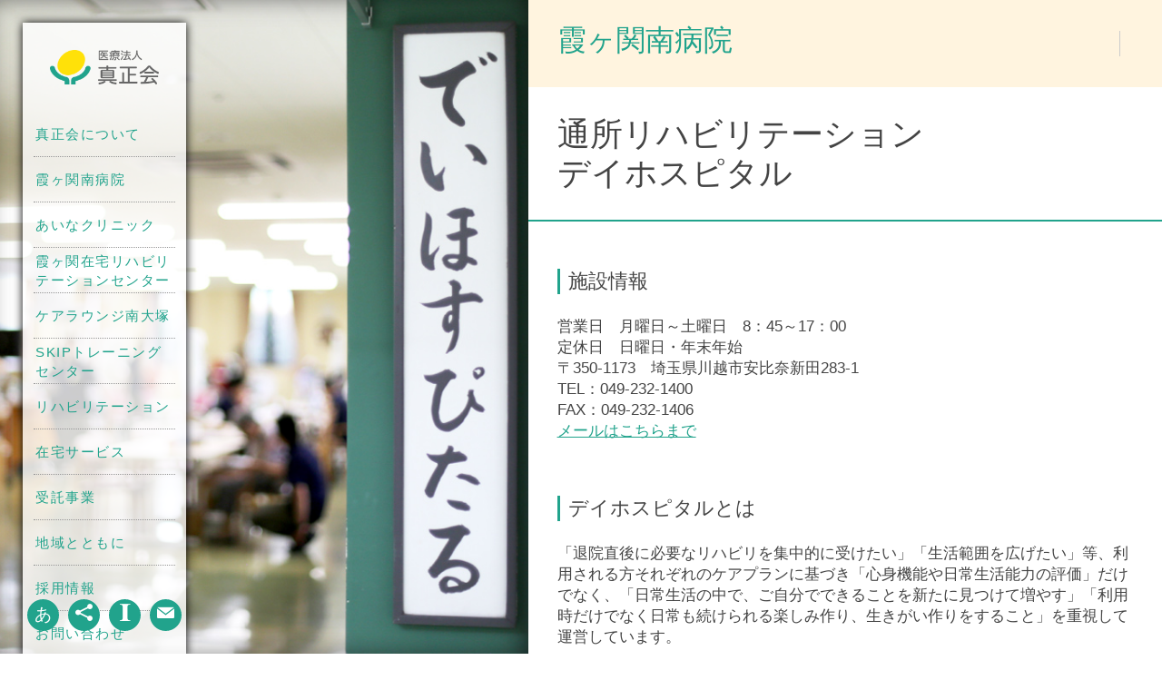

--- FILE ---
content_type: text/html; charset=UTF-8
request_url: https://kasumi-gr.com/kasumi_south/day_hospital/
body_size: 22844
content:
<!DOCTYPE HTML>
<html lang="ja">
<head>
<meta charset="utf-8">
<meta http-equiv="X-UA-Compatible" content="IE=edge">
<meta name="viewport" content="width=device-width, initial-scale=1, minimum-scale=1, maximum-scale=1, user-scalable=no">
<title>通所リハビリテーション デイホスピタル | 医療法人真正会</title>
<meta name="description" content="医療法人真正会の霞ヶ関南病院、通所リハビリテーションデイホスピタルのページです。霞ヶ関南病院では、障害者施設等一般病棟・回復期リハビリテーション病棟・通所リハビリテーションデイホスピタル・SKIPトレーニングセンター・マルチルーム等の施設があり、入院・外来の他、地域の皆様へのサービスをご提供しています。">
<meta name="keywords" content="真正会,医療法人,法人,医療,リハビリ,リハビリテーション,福祉,地域,川越,医師,看護師,薬剤師,ソーシャルワーカー,介護,福祉,入院,外来,障害">
<meta property="og:title" content="通所リハビリテーション デイホスピタル | 医療法人真正会">
<meta property="og:type" content="article">
<meta property="og:description" content="医療法人真正会の霞ヶ関南病院、通所リハビリテーションデイホスピタルのページです。霞ヶ関南病院では、障害者施設等一般病棟・回復期リハビリテーション病棟・通所リハビリテーションデイホスピタル・SKIPトレーニングセンター・マルチルーム等の施設があり、入院・外来の他、地域の皆様へのサービスをご提供しています。">
<meta property="og:url" content="https://www.kasumi-gr.com/kasumi_south/day_hospital/">
<meta property="og:image" content="https://www.kasumi-gr.com/common/images/ogp.png">
<link rel="shortcut icon" href="https://www.kasumi-gr.com/favicon.ico">
<!-- ::: CSS JS ::: -->
<link rel="stylesheet" href="/common/css/minireset.css">
<link rel="stylesheet" href="/common/css/fonts.css">
<link rel="stylesheet" href="/common/css/layout.css">
<link rel="stylesheet" href="/common/css/elements.css">
<link rel="stylesheet" href="/common/css/lower.css">
<script src="/common/js/jquery-3.1.1.min.js"></script>
<script src="/common/js/jquery.cookie.js"></script>
<script src="/common/js/common.js"></script>

    <!-- Google tag (gtag.js) -->
<script async src="https://www.googletagmanager.com/gtag/js?id=G-G78G5P7E3F"></script>
<script>
  window.dataLayer = window.dataLayer || [];
  function gtag(){dataLayer.push(arguments);}
  gtag('js', new Date());

  gtag('config', 'G-G78G5P7E3F');
</script>

</head>
<body id="top">

<!-- ::: Head ::: -->
<header class="ly_header">
	<h1><a href="/"><img src="/common/images/logo.png" alt="医療法人 真正会"></a></h1>
	<nav>
		<ul>
			<li class="bl_navItem spBlock"><a href="/" class="bl_navStyle"><span>ホーム</span></a></li>
			<li class="bl_navItem bl_withSubNavList">
				<span class="bl_withSubNavListTtl bl_navStyle">真正会について</span>
				<a class="el_acoIcon spBlock">
					<span></span>
					<span></span>
				</a>
				<div class="bl_subNavBlock">
					<div class="bl_subNavBlockInner">
						<ul>
							<li>法人の概要
								<ul>
									<li><a href="/about/">真正会について</a></li>
									<li><a href="/chief_message/">理事長あいさつ</a></li>
									<li><a href="/tomorrow_message/">明日へのメッセージ</a></li>
									<li><a href="/principle/">理念・指針</a></li>
									<li><a href="/obligation/">患者・利用者の権利と責務</a></li>
									<li><a href="/history/">沿革</a></li>
								</ul>
						</ul>
						<ul>
							<li>アーカイブス
								<ul>
									<li><a href="/report/">アニュアルレポート</a></li>
									<li><a href="/public_relations/">広報誌「Wa!」</a></li>
									<li><a href="/pamphlet/">法人施設パンフレット</a></li>
									<li><a href="/calendar/">カレンダー</a></li>
								</ul>
							</li>
						</ul>
                        <ul>
							<li><a href="/knowledge/">介護心得</a></li>
						</ul>
						<!-- <ul>
							<li><a href="/voice/">Voice</a></li>
						</ul> -->
						<ul>
							<li><a href="/blog/">スタッフブログ</a></li>
						</ul>
						<ul>
							<li><a href="http://www.shinjukai.or.jp/" target="_blank">姉妹法人 社会福祉法人 真正会</a></li>
						</ul>
						<ul>
							<li><a href="/related_facility/">関連施設・関連団体</a></li>
						</ul>
						<ul>
							<li><a href="/kasumi_south/skip/event/">自宅でできるトレーニング<br>（動画配信）</a></li>
						</ul>
					</div><!-- /.bl_subNavBlockInner -->
				</div><!-- /.bl_subNavBlock -->

			</li>


			<li class="bl_navItem bl_withSubNavList bl_withSubNavList_2col">
				<span class="bl_withSubNavListTtl bl_navStyle">霞ヶ関南病院</span>
				<a class="el_acoIcon spBlock">
					<span></span>
					<span></span>
				</a>
				<div class="bl_subNavBlock">
					<div class="bl_subNavBlockInner">
						<div class="bl_subNavBlockInner_column">
							<ul>
								<li><a href="/kasumi_south/">霞ヶ関南病院 トップ</a></li>
							</ul>
							<ul>
								<li><a href="/kasumi_south/chief_message/">病院長あいさつ</a></li>
							</ul>
							<ul>
								<li><a href="/kasumi_south/declaration/">医療安全・感染症予防対策</a></li>
							</ul>
							<ul>
								<li><a href="/kasumi_south/support/">患者サポート体制</a></li>
							</ul>
                            <ul>
								<li><a href="../../PDF/info_medicalinformationdisclosure.pdf" target="_blank">診療情報開示について</a></li>
							</ul>
							<ul>
								<li>入院について
									<ul>
										<li><a href="/kasumi_south/hospitalization/contact/">入院から退院までの流れ</a></li>
										<li><a href="/kasumi_south/hospitalization/collaboration/">地域連携室</a></li>
										<!-- <li><a href="/kasumi_south/hospitalization/about/#anc01">障害者施設等一般病棟</a></li> -->
										<!-- <li><a href="/kasumi_south/hospitalization/about/#anc02">医療療養型病棟</a></li> -->
										<li><a href="/kasumi_south/hospitalization/about/">病棟機能について</a></li>
										<li><a href="/kasumi_south/hospitalization/inpatient_life/">入院生活について</a></li>
										<li><a href="/kasumi_south/hospitalization/recovery/">当院の回復期<br class="pcBlock">リハビリテーション病棟の実績</a></li>
										<li><a href="/kasumi_south/hospitalization/interview/">ご面会について</a></li>
                                        <li><a href="/kasumi_south/hospitalization/greeting_mail/">お見舞いメール</a></li>
									</ul>
								</li>
							</ul>
							<ul>
								<li>外来について
									<ul>
										<li><a href="/kasumi_south/outpatient/about/">診察科目</a></li>
										<li><a href="/kasumi_south/outpatient/shift/">外来診察担当医表</a></li>
										<li><a href="/kasumi_south/outpatient/day_off/">休診のお知らせ</a></li>
										<li><a href="/kasumi_south/outpatient/introduction/">外来担当医紹介</a></li>
										<li><a href="/kasumi_south/outpatient/prescription/">院外処方</a></li>
									</ul>
								</li>
							</ul>
						</div><!-- /.bl_subNavBlockInner_column -->
						<div class="bl_subNavBlockInner_column">
							<ul>
								<li>施設紹介
									<ul>
										<li><a href="/kasumi_south/about/">施設基準</a></li>
                                        <li><a href="/kasumi_south/floor1/">アメニティ</a></li>
                                        <li><a href="/kasumi_south/facility/">療養環境</a></li>
										<li><a href="/kasumi_south/living_aid/">リビングエイドマップ</a></li>
										<li><a href="/kasumi_south/multi_room/">マルチルーム</a></li>
                                        <li><a href="/kasumi_south/floor1/#aina">AINA ギャラリー</a></li>
									</ul>
								</li>
							</ul>
							<ul>
								<li><a href="/kasumi_south/day_hospital/">通所リハビリテーション<br>デイホスピタル</a></li>
							</ul>
							<ul>
								<li>
									<a href="/kasumi_south/skip/">SKIP<br>トレーニングセンター</a>
									<ul>
										<li><a href="/kasumi_south/skip/event/">自宅でできるトレーニング<br>（動画配信）</a></li>
									</ul>
								</li>
							</ul>
							<ul>
								<li><a href="/fiduciary_business/care_support_center/">埼玉県地域<br>リハビリテーション・<br>ケアサポート<br>センター</a></li>
							</ul>
						</div><!-- /.bl_subNavBlockInner_column -->
					</div><!-- /.bl_subNavBlockInner -->
				</div><!-- /.bl_subNavBlock -->
			</li>

      
			<li class="bl_navItem bl_withSubNavList">
				<span class="bl_withSubNavListTtl bl_navStyle">あいなクリニック</span>
				<a class="el_acoIcon spBlock">
					<span></span>
					<span></span>
				</a>
				<div class="bl_subNavBlock">
					<div class="bl_subNavBlockInner">
						<ul>
							<li><a href="/aina_clinic/">あいなクリニックトップ</a></li>
						</ul>
						<ul>
							<li>
								<ul>
									<li><a href="/aina_clinic/#link-a">施設情報</a></li>
									<li><a href="/aina_clinic/#link-b">診療科目</a></li>
									<li><a href="/aina_clinic/#link-c">診療日・診療時間</a></li>
									<li><a href="/aina_clinic/#link-d">主な皮膚症状</a></li>
									<li><a href="/PDF/aina_clinic_earrings.pdf" target="_blank">ピアスについて</a></li>
									<li><a href="/PDF/aina_clinic_aga.pdf" target="_blank">AGAについて</a></li>
									<li><a href="/PDF/aina_clinic_shinglesvaccine.pdf" target="_blank">帯状疱疹ワクチン</a></li>
									<li><a href="/PDF/aina_clinic_biyouhifuka.pdf" target="_blank">美容皮膚科について</a></li>
									<li><a href="/aina_clinic/#link-e">施設紹介</a></li>
									<li><a href="/aina_clinic/#link-f">アクセス</a></li>
								</ul>
              </li>
						</ul>
					</div><!-- /.bl_subNavBlockInner -->
				</div><!-- /.bl_subNavBlock -->

			</li>
      
			<li class="bl_navItem bl_withSubNavList">
				<span class="bl_withSubNavListTtl bl_navStyle">霞ヶ関在宅<br class="spBlock">リハビリテーションセンター</span>
				<a class="el_acoIcon spBlock">
					<span></span>
					<span></span>
				</a>
				<div class="bl_subNavBlock">
					<div class="bl_subNavBlockInner">
						<ul>
							<li><a href="/housing_rehabilitation_center/">霞ヶ関在宅リハビリテーションセンタートップ</a></li>
						</ul>
						<ul>
							<li>霞ヶ関中央クリニック
								<ul>
									<li><a href="/housing_rehabilitation_center/visit_medical/">訪問医療</a></li>
									<li><a href="/housing_rehabilitation_center/visit_rehabilitation/">訪問リハビリテーション</a></li>
								</ul>
							</li>
						</ul>
						<ul>
							<li><a href="/housing_rehabilitation_center/day_rehabilitation/">通所リハビリテーション<br>デイリビング</a></li>
						</ul>
						<ul>
							<li><a href="/housing_rehabilitation_center/smile/">訪問看護ステーション スマイル</a></li>
						</ul>
						<ul>
							<li><a href="/housing_rehabilitation_center/call/">定期巡回・随時対応型訪問介護看護事業所コール<br>／ホームヘルパーステーション<br class="pcBlock">コール</a></li>
						</ul>
						<ul>
							<li><a href="/housing_rehabilitation_center/shin_shia/">居宅介護支援事業所 しんしあ</a></li>
						</ul>
                        
                        <ul>
							<li><a href="/housing_rehabilitation_center/skip2/">SKIPトレーニングセンターⅡ</a></li>
						</ul>                        
					</div><!-- /.bl_subNavBlockInner -->
				</div><!-- /.bl_subNavBlock -->

			</li>
			<li class="bl_navItem"><a href="/care_lounge/" class="bl_navStyle"><span>ケアラウンジ南大塚</span></a><span class="el_acoIcon"></span>
            <li class="bl_navItem"><a href="/kasumi_south/skip/" class="bl_navStyle"><span>SKIPトレーニングセンター</span></a><span class="el_acoIcon"></span></li>
			<li class="bl_navItem"><a href="/rehabilitation_service/" class="bl_navStyle"><span>リハビリテーション</span></a><span class="el_acoIcon"></span></li>
			<li class="bl_navItem"><a href="/home_medical_service/" class="bl_navStyle"><span>在宅サービス</span></a><span class="el_acoIcon"></span></li>
			<li class="bl_navItem bl_withSubNavList">
				<span class="bl_withSubNavListTtl bl_navStyle">受託事業</span>
				<a class="el_acoIcon spBlock">
					<span></span>
					<span></span>
				</a>
				<div class="bl_subNavBlock">
					<div class="bl_subNavBlockInner">
						<ul>
							<li><a href="/fiduciary_business/">受託事業 トップ</a></li>
						</ul>
						<ul>
							<li><a href="/fiduciary_business/comprehensive_support_center/">地域包括支援センター(かすみ・だいとう)</a></li>
						</ul>
						<ul>
							<li><a href="/fiduciary_business/care_support_center/">埼玉県地域リハビリテーション・ケアサポートセンター</a></li>
						</ul>
					</div><!-- /.bl_subNavBlockInner -->
				</div><!-- /.bl_subNavBlock -->

			</li>
			<li class="bl_navItem"><a href="/local/" class="bl_navStyle"><span>地域とともに</span></a><span class="el_acoIcon"></span></li>
			<li class="bl_navItem"><a href="/recruit/" target="_blank" class="bl_navStyle"><span>採用情報</span></a></li>
			<li class="bl_navItem"><a href="/contact/" class="bl_navStyle"><span>お問い合わせ</span></a></li>
		</ul>
	</nav>

	<a class="bl_menuTrigger spBlock" href="#">
		<span></span>
		<span></span>
		<span></span>
	</a>

</header><!-- /.ly_header -->
<!-- ::: /Head ::: -->


<div class="ly_heroImg" style="background-image: url(./images/hero_img.jpg);"></div><!-- /.ly_heroImg -->

<div class="ly_main">
<!-- :::::::::: basic edit area :::::::::: -->


	<div class="bl_lowerHeading bl_lowerHeadingHospital">
		<h2><span class="el_headingHospitalName">霞ヶ関南病院</span></h2>
		<div class="bl_lowerHeadingTel"></div><!-- /.bl_lowerHeading_Tel -->
	</div><!-- /.bl_lowerHeading -->
	<div class="bl_lowerTtlWrap">
		<h3 class="bl_headingLv1">通所リハビリテーション<br>デイホスピタル	</h3>
	</div>
	<!-- /.bl_lowerTtlWrap -->

	<section class="bl_contents">
		<h3 class="bl_headingLv5 hp_mt0">施設情報</h3>
		<p>
            営業日　月曜日～土曜日　8：45～17：00<br>
            定休日　日曜日・年末年始<br>
            〒350-1173　埼玉県川越市安比奈新田283-1<br>
            TEL：049-232-1400<br>
            FAX：049-232-1406<br>
            <a href="mailto:day-hp@kasumi-gr.com">メールはこちらまで</a>
        </p>
	</section>

	<section class="bl_contents">
		<h3 class="bl_headingLv5">デイホスピタルとは</h3>
		<p class="hp_mb20">「退院直後に必要なリハビリを集中的に受けたい」「生活範囲を広げたい」等、利用される方それぞれのケアプランに基づき「心身機能や日常生活能力の評価」だけでなく、「日常生活の中で、ご自分でできることを新たに見つけて増やす」「利用時だけでなく日常も続けられる楽しみ作り、生きがい作りをすること」を重視して運営しています。</p>
		<p>短時間でサービスを利用し家事にも時間を割きたい、自分の時間を大切にしたいといったご要望にお応えしています。また、退院直後の新たな生活の中での課題や不安に対しても早期解決に向けてお手伝いをしています。介護予防の方には、より主体的な取り組みを大切にし、自立した生活を送れるように支援しています。</p>
	</section>

	<section class="bl_contents">
		<h3 class="bl_headingLv5">サービス内容</h3>
		<p>介護保険を利用した短時間のリハビリテーションを、様々な目的に合わせてお手伝いしています。</p>
	</section>

	<section class="bl_contents">
		<h3 class="bl_headingLv5">ご利用対象者</h3>
		<p>介護保険で要支援1・2、要介護1〜５の認定を受けている方<br>40歳以上64歳までの方で、特定疾病により要支援1・2、要介護1～要介護5の認定を受けている方</p>
	</section>

	<section class="bl_contents">
		<h3 class="bl_headingLv5">特徴</h3>
		<ol class="bl_counterList02">
			<li>
				&#9312;必要に応じてご自宅へも訪問<br>
				適切なリハビリ計画を実行できるよう、医師や看護師が症状を見たり、スタッフがご自宅を訪問して生活状況を確認するといった支援も行っています。
			</li>
			<li>
				&#9313;定期的なリハビリテーション会議を実施し、必要な支援の評価を行います。
			</li>
		</ol>
	</section>

	<section class="bl_contents un_DHrehabiliArea">

		<h4 class="bl_headingLv5">営業日について</h4>
		<ul class="bl_ListStyle02">
			<li>月曜日～土曜日（祝祭日営業）</li>
			<li>日曜日・年始は休み</li>
			<li>営業時間（受付） 8：45～17：00</li>
		</ul>

		<h4 class="bl_headingLv5">入浴</h4>
		<p>短時間通所リハビリテーションのため入浴はありません。</p>

		<h4 class="bl_headingLv5">食事</h4>
		<p>短時間通所リハビリテーションのため食事はありません。</p>

		<h4 class="bl_headingLv5">リハビリテーション内容</h4>
		<p>在宅で暮らす要介護・要支援者に対し心身及び生活機能の維持・改善を目指すため以下のような取り組みを、多職種が連携してご提供しています。</p>
		<div class="bl_bdrBox bl_bdrBox_bdrGreen">
			<ul class="bl_ListStyle02">
				<li>生活動作の獲得や体力アップのご提案</li>
				<li>体の自己管理方法のご提案</li>
				<li>生活環境の調整や生活に必要なサービスのご提案</li>
				<li>コミュニケーションについてのアドバイス</li>
				<li>趣味や取り組みたい活動への支援</li>
				<li>インフォーマルサービスの活用などのアドバイス</li>
			</ul>
		</div><!-- /.bl_bdrBox -->


		<h4 class="bl_headingLv5">個別リハビリテーション</h4>
		<ul class="bl_cardList">
			<li class="bl_cardListItem">
				<img src="./images/img_hospital01.jpg" alt="">
			</li>
			<li class="bl_cardListItem">
				<img src="./images/img_hospital02.jpg" alt="">
			</li>
		</ul>
		<p>利用者の障害に応じて生じている生活課題の改善を図るリハビリテーションを行います。リハビリテーション内容は評価をした上で、一人ひとりに合った運動や生活行為の練習を行っていきます。</p>

		<h4 class="bl_headingLv5">集団リハビリテーション</h4>
		<ul class="bl_cardList">
			<li class="bl_cardListItem">
				<img src="./images/img_hospital03.jpg" alt="">
			</li>
			<li class="bl_cardListItem">
				<img src="./images/img_hospital04.jpg" alt="">
			</li>
		</ul>
		<p>目的に応じたグループを活用し、各種運動、レクリエーション、創作活動、園芸・調理活動などを行ない、心身の機能維持や改善を図ります。</p>
		
		<h4 class="bl_headingLv5">その他</h4>
		<p>&#8727;介護職員処遇改善加算I取得事業所<br>&#8727;介護職員等特定処遇改善加算I取得事業所</p>
	</section>




	<!-- ::: footer ::: -->
	<footer class="ly_footer">
	<div class="ly_footerInner">
		<!--<div class="bl_snsBlock">
			<ul>
				<li><a href="https://www.facebook.com/pages/%E5%8C%BB%E7%99%82%E6%B3%95%E4%BA%BA%E7%9C%9F%E6%AD%A3%E4%BC%9A/621487174557707" target="_blank"><img src="/common/images/bnr_facebook.png" alt=""></a></li>
				<li><a href="https://twitter.com/shinseikai_main" target="_blank"><img src="/common/images/bnr_twitter.png" alt=""></a></li>
			</ul>
		</div>--><!-- /.bl_snsBlock -->
		<p>医療法人 真正会</p>
		<ul class="bl_footerMenu">
			<li><a href="/privacy">個人情報保護方針(プライバシーポリシー)</a></li>
			<li><a href="/sitemap/">サイトマップ</a></li>
		</ul>
		<small class="bl_copyright">Copyright &reg; 2017 Shinseikai Medical Group All Rights Reserved.</small>
	</div><!-- /.ly_footerInner -->
</footer>
	<!-- ::: /footer ::: -->

	<!-- :::::::::: /basic edit area :::::::::: -->
</div><!-- /.ly_main -->

<!-- ::: fixedmenu ::: -->
<div class="ly_fixedMenu">
	<div class="bl_fixedFzBlock bl_fixedMenuBlock">
		<div class="bl_fixedAcWrap">
			<div class="bl_fixedAc">
				<p>文字サイズの変更</p>
				<div id="fontL" class="bl_fwLargeBtn el_fzChangeBtn"><span>大</span></div>
				<div id="fontM" class="bl_fwNormalBtn el_fzChangeBtn"><span>中</span></div>
			</div><!-- /.bl_fixedAcordion -->
		</div>
				<a href="javascript:void(0);" class="el_fixedAcBtn">あ</a>
	</div><!-- /.bl_fzBlock -->
	<div class="bl_fixedSnsBlock bl_fixedMenuBlock">
		<div class="bl_fixedAcWrap">
			<div class="bl_fixedAc">
				<p>シェアする</p>
				<ul>
					<li><a href="http://twitter.com/share?url=###"><i class="icon_twitter"></i></a></li>
					<li><a href="https://www.facebook.com/sharer/sharer.php?u=###"><i class="icon_facebook"></i></a></li>
					<li><a href="http://line.me/R/msg/text/?###"><i class="icon_line"></i></a></li>
				</ul>
			</div>
		</div><!-- /. -->
		<a href="javascript:void(0);" class="el_fixedAcBtn"><i class="icon_share"></i></a>
	</div>
	<div class="bl_fixedNewsBlock bl_fixedMenuBlock">
		<div class="bl_fixedAcWrap">
			<div class="bl_fixedAc">
				<p>お知らせ</p>
			</div>
		</div><!-- /. -->

	<a href="/news/" class="el_fixedAcBtn"><i class="icon_news"></i></a>
</div>
	<div class="bl_fixedContactBlock bl_fixedMenuBlock">
		<div class="bl_fixedAcWrap">
			<div class="bl_fixedAc">
				<p>お問い合わせ</p>
			</div>
		</div><!-- /. -->

		<a href="/contact/form/" class="el_fixedAcBtn"><i class="icon_mail"></i></a>
	</div>
</div><!-- /bl_fixedMenu -->

<div class="ly_pagetop">
	<a href="#top"><img src="/common/images/pagetop.svg" alt=""></a>
</div><!-- /.ly_pagetop -->
<!-- ::: /fixedmenu ::: -->

<script>(function(i,s,o,g,r,a,m){i['GoogleAnalyticsObject']=r;i[r]=i[r]||function(){(i[r].q=i[r].q||[]).push(arguments)},i[r].l=1*new Date();a=s.createElement(o),m=s.getElementsByTagName(o)[0];a.async=1;a.src=g;m.parentNode.insertBefore(a,m)})(window,document,'script','https://www.google-analytics.com/analytics.js','ga');ga('create', 'UA-101780163-1', 'auto');ga('send', 'pageview');</script>
</body>
</html>


--- FILE ---
content_type: text/css
request_url: https://kasumi-gr.com/common/css/minireset.css
body_size: 926
content:
/*! minireset.css v0.0.2 | MIT License | github.com/jgthms/minireset.css */

html,
body,
p,
ol,
ul,
li,
dl,
dt,
dd,
blockquote,
figure,
fieldset,
legend,
textarea,
pre,
iframe,
hr,
h1,
h2,
h3,
h4,
h5,
h6 { margin: 0; padding: 0; }

h1,
h2,
h3,
h4,
h5,
h6 { font-size: 100%; font-weight: normal; }

ul { list-style: none; }

button,
input,
select,
textarea { margin: 0; }

html { -webkit-box-sizing: border-box; box-sizing: border-box; }

* { -webkit-box-sizing: inherit; box-sizing: inherit; }

*:before,
*:after { -webkit-box-sizing: inherit; box-sizing: inherit; }

img,
embed,
object,
audio,
video { height: auto; max-width: 100%; }

iframe { border: 0; }

table { border-collapse: collapse; border-spacing: 0; }

td,
th { padding: 0; text-align: left; }

button { background-color: transparent; border: none; cursor: pointer; outline: none; padding: 0; -webkit-appearance: none; -moz-appearance: none; appearance: none; }


--- FILE ---
content_type: text/css
request_url: https://kasumi-gr.com/common/css/fonts.css
body_size: 1131
content:
@font-face {
	font-family: 'shinseikai_font';
	src:  url('../fonts/shinseikai_font.eot?12vrep');
	src:  url('../fonts/shinseikai_font.eot?12vrep#iefix') format('embedded-opentype'),
	url('../fonts/shinseikai_font.ttf?12vrep') format('truetype'),
	url('../fonts/shinseikai_font.woff?12vrep') format('woff'),
	url('../fonts/shinseikai_font.svg?12vrep#shinseikai_font') format('svg');
	font-weight: normal;
	font-style: normal;
}

[class^="icon_"], [class*=" icon_"] {
	/* use !important to prevent issues with browser extensions that change fonts */
	font-family: 'shinseikai_font' !important;
	speak: none;
	font-style: normal;
	font-weight: normal;
	font-variant: normal;
	text-transform: none;
	line-height: 1;
	-ms-font-feature-settings: "normal";
	
	/* Better Font Rendering =========== */
	-webkit-font-smoothing: antialiased;
	-moz-osx-font-smoothing: grayscale;
}

.icon_line:before {
  content: "\e902";
}
.icon_news:before {
  content: "\e900";
}
.icon_mail:before {
  content: "\e901";
}
.icon_share:before {
  content: "\ea82";
}
.icon_facebook:before {
  content: "\ea90";
}
.icon_twitter:before {
  content: "\ea96";
}


--- FILE ---
content_type: text/css
request_url: https://kasumi-gr.com/common/css/layout.css
body_size: 22673
content:
/*-----------------------------------------------------
	[ Base Layout Style ]
------------------------------------------------------*/

/* =========================================================
　◆Link Style
========================================================= */

a:link,
a:visited { color: #21a38c; }

a:hover { color: #000; text-decoration: underline; }

a:active { color: #000; text-decoration: none; }

/* =========================================================
　◆Basic
========================================================= */

html { font-size: 62.5%; -webkit-text-size-adjust: none; -webkit-transition: font-size 0.3s; transition: font-size 0.3s; }

html.fontM { font-size: 62.5%; }

html.fontL { font-size: 75%; }

* { -webkit-box-sizing: border-box; box-sizing: border-box; }

*:before,
*:after { -webkit-box-sizing: border-box; box-sizing: border-box; }

ul,
ol { list-style: none; }

/* bugfix for Yu Gothic font
-------------------------------------------------*/

@font-face { font-family: "Yu Gothic"; src: local("Yu Gothic Medium"); font-weight: 100; }

@font-face { font-family: "Yu Gothic"; src: local("Yu Gothic Medium"); font-weight: 200; }

@font-face { font-family: "Yu Gothic"; src: local("Yu Gothic Medium"); font-weight: 300; }

@font-face { font-family: "Yu Gothic"; src: local("Yu Gothic Medium"); font-weight: 400; }

@font-face { font-family: "Yu Gothic"; src: local("Yu Gothic Bold"); font-weight: bold; }

body { background-color: #fff; font-family: "Yu Gothic Medium", "游ゴシック Medium", YuGothic, "游ゴシック体", "ヒラギノ角ゴ Pro W3", "メイリオ", sans-serif; font-size: 1.7rem; -webkit-font-feature-settings: "pkna"; font-feature-settings: "pkna"; font-weight: 500; color: #444; line-height: 1.4; position: relative; }

.js_openWrapper { content: ""; display: block; width: 100%; height: 120%; position: fixed; background-color: rgba(0, 0, 0, 0.5); left: 0; top: 0; z-index: 1; -webkit-transform: translate(0, 0); transform: translate(0, 0); cursor: pointer; }

img { max-width: 100%; height: auto; width: auto; vertical-align: top; display: block; }

figure { border: 0; outline: 0; font-size: 100%; vertical-align: baseline; background: transparent; }

/* pcBlock,pcInline */

.pcBlock { display: block; }

.pcInline { display: inline-block; }

.spBlock,
.spInline { display: none; }

/* =========================================================
　◆Head
========================================================= */

.ly_header { position: fixed; left: 25px; top: 25px; width: 180px; height: auto; z-index: 10; background: rgba(255, 255, 255, 0.8); -webkit-box-shadow: 0 0 10px #000; box-shadow: 0 0 10px #000; -webkit-backface-visibility: hidden; backface-visibility: hidden; }

.ly_header h1 { padding: 30px 0; }

.ly_header h1 img { width: 120px; margin: 0 auto; }

.ly_header nav >ul >li { color: #21a38c; position: relative; }

.ly_header nav >ul >li .bl_navStyle { display: -webkit-box; display: -ms-flexbox; display: flex; -webkit-box-align: center; -ms-flex-align: center; align-items: center; height: 50px; padding: 10px 14px; text-decoration: none; }

.ly_header nav >ul >li.bl_withSubNavList >.bl_withSubNavListTtl { cursor: pointer; }

.ly_header .bl_headerBtmBlock { margin-top: 24px; }

.ly_header .bl_headerBtmBlock .el_btn { background: #21a38c; color: #fff; width: 100%; margin: 0 auto; padding: 10px 16px; display: block; text-decoration: none; }

.ly_header .bl_headerBtmBlock .bl_headerNewsBtn { margin-bottom: 14px; }

/* =========================================================
　◆Main
========================================================= */

.ly_main { margin: 0 0 0 45.4546%; /* margin:0 0 0 40%; */ height: 100%; background-color: #fff; position: relative; z-index: 1; display: -webkit-box; display: -ms-flexbox; display: flex; min-height: 100vh; -webkit-box-orient: vertical; -webkit-box-direction: normal; -ms-flex-direction: column; flex-direction: column; }

/* =========================================================
　◆heroImg
========================================================= */

.ly_heroImg { position: fixed; left: 0; top: 0; width: 45.4546%; /* width: 40%; */ height: 100%; background: #eee no-repeat center center; background-size: cover; z-index: 1; }

.ly_heroImg .bl_videoLoading { position: absolute; top: 0; right: 0; bottom: 0; left: 0; margin: auto; }

.ly_heroImg .un_heroTxtWrap { display: -webkit-box; display: -ms-flexbox; display: flex; -webkit-box-align: center; -ms-flex-align: center; align-items: center; position: absolute; right: 10%; top: 0; bottom: 0; margin: auto; }

.ly_heroImg .un_heroTxtWrap .un_heroTxt { color: #fff; font-size: 3vw; letter-spacing: 0.1em; text-shadow: 0 0 10px #000, 0 0 10px #000; z-index: 60; text-align: center; font-family: "Yu Mincho", YuMincho, serif; }

.ly_heroImg .un_heroTxtWrap .un_heroTxt >span { display: block; font-size: 4.25vw; }

.ly_heroImg:after { content: ""; position: absolute; width: 100%; height: 100%; display: block; -webkit-box-shadow: -12px 0 29px -4px rgba(0, 0, 0, 0.6) inset; box-shadow: -12px 0 29px -4px rgba(0, 0, 0, 0.6) inset; right: 0; top: 0; bottom: 0; margin: auto; z-index: 20; }

.ly_heroImg.ly_heroImg_positionLeft { background: #eee no-repeat center left; background-size: cover; }

.ly_heroImg #hero_video { max-width: inherit; left: 0; position: absolute; top: 0; z-index: 1; }

.bl_contents { padding: 0 4.55%; -webkit-box-flex: 1; -ms-flex-positive: 1; flex-grow: 1; }

.bl_contents:last-of-type { margin-bottom: 80px; }

.bl_simplePageArea { padding-top: 40px; }

/* =========================================================
　◆footer
========================================================= */

.ly_footer { background-color: #f1f1f1; position: relative; display: -webkit-box; display: -ms-flexbox; display: flex; -ms-flex-pack: distribute; justify-content: space-around; width: 100%; }

.ly_footer .ly_footerInner { padding: 40px 0; text-align: center; }

.ly_footer .ly_footerInner .bl_snsBlock { margin-bottom: 34px; padding: 0 85px; }

.ly_footer .ly_footerInner .bl_snsBlock ul { display: -webkit-box; display: -ms-flexbox; display: flex; -webkit-box-pack: center; -ms-flex-pack: center; justify-content: center; }

.ly_footer .ly_footerInner .bl_snsBlock ul li a { display: block; -webkit-transition: opacity 0.3s; transition: opacity 0.3s; }

.ly_footer .ly_footerInner .bl_snsBlock ul li a:hover { opacity: 0.8; }

.ly_footer .ly_footerInner .bl_snsBlock ul li:first-child { margin-right: 17px; }

.ly_footer .ly_footerInner p { font-size: 1.8rem; font-weight: bold; text-align: center; margin-bottom: 12px; }

.ly_footer .ly_footerInner .bl_footerMenu { display: -webkit-box; display: -ms-flexbox; display: flex; -webkit-box-pack: center; -ms-flex-pack: center; justify-content: center; margin-bottom: 8px; }

.ly_footer .ly_footerInner .bl_footerMenu li { border-right: 1px solid #444; padding-right: 15px; margin-right: 15px; display: inline-block; line-height: 1; }

.ly_footer .ly_footerInner .bl_footerMenu li:last-child { padding-right: 0; margin-right: 0; border-right: none; }

.ly_footer .ly_footerInner .bl_copyright { font-size: 1.2rem; color: #000; line-height: 1; }

/* =========================================================
　◆fixedMenu
========================================================= */

.ly_fixedMenu { position: fixed; left: 25px; bottom: 25px; z-index: 15; display: -webkit-box; display: -ms-flexbox; display: flex; }

.ly_fixedMenu .bl_fixedMenuBlock { margin: 0 5px; position: relative; z-index: 5; }

.ly_fixedMenu .bl_fixedMenuBlock .el_fixedAcBtn { color: #fff; text-decoration: none; font-size: 19px; padding: 4px; border-radius: 50%; background: #21a38c; position: relative; z-index: 5; -webkit-transition: all 0.3s; transition: all 0.3s; width: 35px; height: 35px; display: block; text-align: center; }

.ly_fixedMenu .bl_fixedMenuBlock .bl_fixedAcWrap { height: 270px; overflow: hidden; position: absolute; bottom: -10px; width: 45px; left: -5px; border-radius: 25px; background: rgba(255, 255, 255, 0.8); opacity: 0; -webkit-transition: all 0.3s; transition: all 0.3s; pointer-events: none; }

.ly_fixedMenu .bl_fixedMenuBlock .bl_fixedAcWrap .bl_fixedAc { position: absolute; height: 100%; width: 100%; bottom: 0; z-index: 1; padding: 14px 5px 0; vertical-align: middle; }

.ly_fixedMenu .bl_fixedMenuBlock .bl_fixedAcWrap .bl_fixedAc p { -webkit-writing-mode: vertical-rl; -ms-writing-mode: tb-rl; writing-mode: vertical-rl; font-size: 14px; line-height: 1; padding: 0 10px; color: #21a38c; text-orientation: upright; }

.ly_fixedMenu .bl_fixedMenuBlock .bl_fixedAcWrap .bl_fixedAc .el_fzChangeBtn { width: 35px; height: 35px; display: block; font-size: 19px; color: #fff; margin-top: 8px; padding: 4px; border-radius: 50%; background: #21a38c; text-align: center; cursor: pointer; -webkit-transition: all 0.5s; transition: all 0.5s; }

.ly_fixedMenu .bl_fixedMenuBlock .bl_fixedAcWrap .bl_fixedAc .el_fzChangeBtn.js_active,
.ly_fixedMenu .bl_fixedMenuBlock .bl_fixedAcWrap .bl_fixedAc .el_fzChangeBtn:hover { background: #fff; color: #12b295; }

.ly_fixedMenu .bl_fixedMenuBlock .bl_fixedAcWrap .bl_fixedAc ul li { margin-top: 8px; font-size: 19px; }

.ly_fixedMenu .bl_fixedMenuBlock .bl_fixedAcWrap .bl_fixedAc ul li a { width: 35px; height: 35px; margin: 0 auto; text-align: center; display: block; text-decoration: none; color: #fff; padding: 4px; border-radius: 50%; background: #21a38c; -webkit-transition: all 0.5s; transition: all 0.5s; }

.ly_fixedMenu .bl_fixedMenuBlock .bl_fixedAcWrap .bl_fixedAc ul li a:hover { color: #12b295; background: #fff; }

.ly_fixedMenu .bl_fixedMenuBlock.bl_fixedFzBlock .bl_fixedAcWrap p { height: 117px; }

.ly_fixedMenu .bl_fixedMenuBlock.bl_fixedSnsBlock .bl_fixedAcWrap p { height: 72px; }

.ly_fixedMenu .bl_fixedMenuBlock.bl_fixedContactBlock .bl_fixedAcWrap,
.ly_fixedMenu .bl_fixedMenuBlock.bl_fixedNewsBlock .bl_fixedAcWrap { height: 154px; }

.ly_fixedMenu .bl_fixedMenuBlock.bl_fixedContactBlock .bl_fixedAcWrap p,
.ly_fixedMenu .bl_fixedMenuBlock.bl_fixedNewsBlock .bl_fixedAcWrap p { height: 89px; }

/* =========================================================
　◆pagetop
========================================================= */

.ly_pagetop { display: none; position: fixed; right: 17px; bottom: 56px; z-index: 100; opacity: 0.2; }

.ly_pagetop a { display: block; }

@media all and (-ms-high-contrast: none) { *::-ms-backdrop,
	body { font-family: sans-serif; } }

@media screen and (min-width: 1024px) { .ly_header nav { display: block !important; }

	.ly_header nav >ul >li { font-size: 15px; letter-spacing: 0.1em; }

	.ly_header nav >ul >li .bl_navStyle:hover { color: #21a38c; text-decoration: underline; background: #fff4df; }

	.ly_header nav >ul >li.bl_withSubNavList .bl_subNavBlock { position: absolute; top: 0; left: 180px; width: 0; background-color: rgba(255, 255, 255, 0.8); -webkit-box-shadow: 4.9px 3.4px 6px 0 rgba(0, 0, 0, 0.5); box-shadow: 4.9px 3.4px 6px 0 rgba(0, 0, 0, 0.5); text-align: left; overflow: hidden; -webkit-transition: width 0.3s; transition: width 0.3s; }

	.ly_header nav >ul >li.bl_withSubNavList .bl_subNavBlock .bl_subNavBlockInner { width: 260px; padding: 20px; }

	.ly_header nav >ul >li.bl_withSubNavList .bl_subNavBlock .bl_subNavBlockInner ul { font-size: 14px; margin-bottom: 10px; }

	.ly_header nav >ul >li.bl_withSubNavList .bl_subNavBlock .bl_subNavBlockInner ul >li { font-weight: bold; }

	.ly_header nav >ul >li.bl_withSubNavList .bl_subNavBlock .bl_subNavBlockInner ul >li >ul >li { margin-top: 6px; padding-left: 1em; font-weight: normal; }

	.ly_header nav >ul >li.bl_withSubNavList .bl_subNavBlock .bl_subNavBlockInner ul >li a { text-decoration: none; }

	.ly_header nav >ul >li.bl_withSubNavList .bl_subNavBlock .bl_subNavBlockInner ul >li a:hover { text-decoration: underline; color: #21a38c; }

	.ly_header nav >ul >li.bl_withSubNavList .bl_subNavBlock .bl_subNavBlockInner ul:last-child { margin-bottom: 0; }

	.ly_header nav >ul >li.bl_withSubNavList:hover .bl_subNavBlock { width: 260px; }

	.ly_header nav >ul >li.bl_withSubNavList.bl_withSubNavList_2col .bl_subNavBlockInner { width: 500px; display: -webkit-box; display: -ms-flexbox; display: flex; -ms-flex-wrap: wrap; flex-wrap: wrap; -webkit-box-pack: justify; -ms-flex-pack: justify; justify-content: space-between; }

	.ly_header nav >ul >li.bl_withSubNavList.bl_withSubNavList_2col:hover .bl_subNavBlock { width: 500px; }

	.ly_header nav >ul >li::after,
	.ly_header nav >ul >li:first-child::before { content: ""; position: absolute; left: 0; right: 0; margin: auto; border-bottom: 1px dotted #989898; width: 86.666%; display: block; }

	.ly_header nav >ul >li::after { bottom: 0; }

	.ly_header nav >ul >li:first-child::before { top: 0; }

	.ly_header nav >ul >li:last-child::after { content: none; }

	.ly_fixedMenu .bl_fixedMenuBlock:hover .el_fixedAcBtn { color: #12b295; background: #fff; }

	.ly_fixedMenu .bl_fixedMenuBlock:hover .bl_fixedAcWrap { opacity: 1; display: block; pointer-events: inherit; }

	.ly_fixedMenu .bl_fixedFzBlock .el_fixedAcBtn,
	.ly_fixedMenu .bl_fixedSnsBlock .el_fixedAcBtn { pointer-events: none; }

	.ly_fixedMenu .bl_fixedAcWrap:hover { opacity: 1; pointer-events: inherit; } }

@media screen and (max-width: 1023px) { /* ========================================================= ◆Basic ========================================================= */

	body { max-width: 100%; width: 100%; font-size: 1.5rem; }

	/* spBlock,spInline */

	.spBlock { display: block; }

	.spInline { display: inline-block; }

	.pcBlock,
	.pcInline { display: none; }

	.ly_header { width: 100%; height: 50px; left: 0; top: 0; background: #fff; font-size: 18px; text-align: left; -webkit-box-shadow: #333 0 0 10px; box-shadow: #333 0 0 10px; }

	.ly_header h1 { width: 110px; height: 50px; padding: 10px 0 1px 10px; margin: 0; display: inline-block; }

	.ly_header h1 a { display: block; z-index: 20; position: relative; }

	.ly_header nav { width: 315px; display: none; position: absolute; top: 50px; right: 0; }

	.ly_header nav >ul { max-height: calc(100vh - 48px); overflow: auto; }

	.ly_header nav >ul >li { background: url(/common/images/icon_whitetriangle.svg) no-repeat; background-color: #fff; background-size: 5px 6px; background-position: 10px 22px; margin-top: 0; border-top: 1px solid #21a38c; position: relative; }

	.ly_header nav >ul >li >.bl_navStyle { padding-left: 24px; -webkit-box-pack: start; -ms-flex-pack: start; justify-content: flex-start; height: 48px; }

	.ly_header nav >ul >li.bl_withSubNavList >.bl_withSubNavListTtl { -webkit-box-pack: start; -ms-flex-pack: start; justify-content: flex-start; padding-left: 24px; height: 48px; color: #21a38c; line-height: 1.2; }

	.ly_header nav >ul >li.bl_withSubNavList .bl_subNavBlock { display: none; border-top: 1px solid #21a38c; padding-bottom: 14px; }

	.ly_header nav >ul >li.bl_withSubNavList .bl_subNavBlock .bl_subNavBlockInner ul >li { padding: 0 30px; }

	.ly_header nav >ul >li.bl_withSubNavList .bl_subNavBlock .bl_subNavBlockInner ul >li a { text-decoration: none; }

	.ly_header nav >ul >li.bl_withSubNavList .bl_subNavBlock .bl_subNavBlockInner ul li { margin-top: 14px; font-size: 15px; }

	.ly_header nav >ul >li.bl_withSubNavList .bl_subNavBlock .bl_subNavBlockInner ul li >ul >li { margin-top: 6px; background: url(/common/images/icon_whitetriangle.svg) no-repeat; background-size: 5px 6px; background-position: 0 8px; }

	.ly_header .bl_headerBtmBlock { margin-top: 0; position: absolute; top: 14px; right: 65px; }

	.ly_header .bl_headerBtmBlock .el_btn { font-size: 12px; width: auto; float: left; padding: 2px 8px; height: 22px; vertical-align: middle; text-align: center; display: inline-block; white-space: nowrap; }

	.ly_header .bl_headerBtmBlock .bl_headerNewsBtn { margin: 0 5px 0 0; }

	.ly_header .bl_headerBtmBlock::after { content: ""; clear: both; display: block; }

	.ly_header .bl_menuTrigger { display: inline-block; -webkit-transition: all 0.4s; transition: all 0.4s; -webkit-box-sizing: border-box; box-sizing: border-box; position: absolute; top: 14px; right: 10px; width: 35px; height: 20px; }

	.ly_header .bl_menuTrigger span { display: inline-block; -webkit-transition: all 0.4s; transition: all 0.4s; -webkit-box-sizing: border-box; box-sizing: border-box; position: absolute; left: 0; width: 100%; height: 2px; background-color: #21a38c; }

	.ly_header .bl_menuTrigger span:nth-of-type(1) { top: 0; }

	.ly_header .bl_menuTrigger span:nth-of-type(2) { top: 9px; }

	.ly_header .bl_menuTrigger span:nth-of-type(3) { bottom: 0; }

	.ly_header .bl_menuTrigger.js_active span:nth-of-type(1) { -webkit-transform: translateY(9px) rotate(-45deg); transform: translateY(9px) rotate(-45deg); }

	.ly_header .bl_menuTrigger.js_active span:nth-of-type(2) { opacity: 0; }

	.ly_header .bl_menuTrigger.js_active span:nth-of-type(3) { -webkit-transform: translateY(-9px) rotate(45deg); transform: translateY(-9px) rotate(45deg); }

	.ly_header .el_acoIcon { display: inline-block; -webkit-transition: all 0.4s; transition: all 0.4s; -webkit-box-sizing: border-box; box-sizing: border-box; position: absolute; right: 15px; top: 16px; bottom: 0; width: 14px; height: 14px; pointer-events: none; }

	.ly_header .el_acoIcon span { display: inline-block; -webkit-transition: all 0.4s; transition: all 0.4s; -webkit-box-sizing: border-box; box-sizing: border-box; position: absolute; left: 0; width: 100%; height: 2px; background-color: #21a38c; }

	.ly_header .el_acoIcon span:nth-of-type(1) { top: 7px; }

	.ly_header .el_acoIcon span:nth-of-type(2) { top: 7px; -webkit-transform: rotate(90deg); transform: rotate(90deg); }

	.ly_header .el_acoIcon.js_active span:nth-of-type(2) { -webkit-transform: rotate(0deg); transform: rotate(0deg); }

	.ly_main { margin: 0 auto; min-width: 100%; max-width: 100%; }

	.ly_heroImg { position: relative; width: 100%; height: 0; padding-bottom: 61.2%; -webkit-box-shadow: none; box-shadow: none; z-index: -5; margin-top: 50px; }

	.ly_heroImg .bl_videoLoading { display: none; }

	.ly_heroImg .un_heroTxtWrap { top: 5%; right: inherit; left: 5%; }

	.ly_heroImg .un_heroTxtWrap .un_heroTxt { text-align: left; left: 5%; font-size: 6vw; }

	.ly_heroImg .un_heroTxtWrap .un_heroTxt >span { font-size: 9vw; }

	.ly_heroImg #hero_video { display: none; }

	.ly_heroImg:after { content: none; }

	.ly_heroImg.ly_heroImg_position15per { background: #eee no-repeat center 15%; background-size: cover; }

	.ly_heroImg.ly_heroImg_position40per { background: #eee no-repeat center 40%; background-size: cover; }

	.ly_heroImg.ly_heroImg_position90per { background: #eee no-repeat center 90%; background-size: cover; }

	.ly_heroImg.ly_heroImg_position100per { background: #eee no-repeat center 100%; background-size: cover; }

	.bl_contents { padding: 0 5.333%; }

	.bl_contents:last-of-type { margin-bottom: 40px; }

	.bl_simplePageArea { padding: 20px 5.333% 0; }

	.ly_footer .ly_footerInner { padding: 20px; }

	.ly_footer .ly_footerInner .bl_snsBlock { margin-bottom: 18px; padding: 0; }

	.ly_footer .ly_footerInner .bl_snsBlock ul { display: -webkit-box; display: -ms-flexbox; display: flex; -webkit-box-pack: center; -ms-flex-pack: center; justify-content: center; }

	.ly_footer .ly_footerInner .bl_snsBlock ul li { width: 50%; max-width: 300px; }

	.ly_footer .ly_footerInner .bl_snsBlock ul li a img { width: 100%; }

	.ly_footer .ly_footerInner .bl_snsBlock ul li:first-child { margin-right: 10px; }

	.ly_footer .ly_footerInner p { font-size: 1.3rem; margin-bottom: 14px; }

	.ly_footer .ly_footerInner .bl_footerMenu { margin-bottom: 12px; }

	.ly_footer .ly_footerInner .bl_footerMenu li { font-size: 1.1rem; padding-right: 7px; margin-right: 7px; }

	.ly_footer .ly_footerInner .bl_copyright { font-size: 0.9rem; }

	.ly_fixedMenu { top: 0; bottom: inherit; right: 0; padding: 8px; margin-right: 58px; left: inherit; z-index: 10; width: auto; height: 50px; -webkit-box-shadow: none; box-shadow: none; -webkit-box-pack: end; -ms-flex-pack: end; justify-content: flex-end; -webkit-box-align: center; -ms-flex-align: center; align-items: center; }

	.ly_fixedMenu .bl_fixedMenuBlock { position: static; margin: 0 6px; }

	.ly_fixedMenu .bl_fixedMenuBlock .el_fixedAcBtn { font-size: 15px; padding: 2px; width: 25px; height: 25px; display: -webkit-box; display: -ms-flexbox; display: flex; -webkit-box-pack: center; -ms-flex-pack: center; justify-content: center; -webkit-box-align: center; -ms-flex-align: center; align-items: center; }

	.ly_fixedMenu .bl_fixedMenuBlock .bl_fixedAcWrap { width: 100vw; height: 50px; position: fixed; bottom: inherit; top: 50px; left: 0; border-radius: 0; }

	.ly_fixedMenu .bl_fixedMenuBlock .bl_fixedAcWrap .bl_fixedAc { bottom: 0; display: -webkit-box; display: -ms-flexbox; display: flex; -webkit-box-pack: center; -ms-flex-pack: center; justify-content: center; -webkit-box-align: center; -ms-flex-align: center; align-items: center; padding: 0; }

	.ly_fixedMenu .bl_fixedMenuBlock .bl_fixedAcWrap .bl_fixedAc p { -webkit-writing-mode: inherit; -ms-writing-mode: inherit; writing-mode: inherit; padding: 0; }

	.ly_fixedMenu .bl_fixedMenuBlock .bl_fixedAcWrap .bl_fixedAc .el_fzChangeBtn { width: 25px; height: 25px; font-size: 15px; margin-top: 0; padding: 2px; margin-left: 15px; }

	.ly_fixedMenu .bl_fixedMenuBlock .bl_fixedAcWrap .bl_fixedAc ul { display: -webkit-box; display: -ms-flexbox; display: flex; }

	.ly_fixedMenu .bl_fixedMenuBlock .bl_fixedAcWrap .bl_fixedAc ul li { margin: 0 0 0 15px; font-size: 15px; }

	.ly_fixedMenu .bl_fixedMenuBlock .bl_fixedAcWrap .bl_fixedAc ul li a { width: 25px; height: 25px; padding: 1px; margin: 0 auto; display: -webkit-box; display: -ms-flexbox; display: flex; -webkit-box-pack: center; -ms-flex-pack: center; justify-content: center; -webkit-box-align: center; -ms-flex-align: center; align-items: center; }

	.ly_fixedMenu .bl_fixedMenuBlock.js_fixedMenuOpen .el_fixedAcBtn { color: #12b295; background: #fff; }

	.ly_fixedMenu .bl_fixedMenuBlock.js_fixedMenuOpen .bl_fixedAcWrap { opacity: 1; display: block; pointer-events: inherit; }

	.ly_fixedMenu .bl_fixedMenuBlock.bl_fixedFzBlock .bl_fixedAcWrap p { height: auto; }

	.ly_fixedMenu .bl_fixedMenuBlock.bl_fixedSnsBlock .bl_fixedAcWrap p { height: auto; }

	.ly_fixedMenu .bl_fixedMenuBlock.bl_fixedContactBlock .bl_fixedAcWrap,
	.ly_fixedMenu .bl_fixedMenuBlock.bl_fixedNewsBlock .bl_fixedAcWrap { display: none; }

	.ly_pagetop { width: 7%; height: auto; bottom: 20px; right: 10px; }

	.ly_pagetop a { float: right; }

	.ly_pagetop::after { content: ""; clear: both; display: block; } }


--- FILE ---
content_type: text/css
request_url: https://kasumi-gr.com/common/css/elements.css
body_size: 14641
content:
/* ---------- ヘルパー ---------- */

.hp_fcWhite { color: #fff !important; }

.hp_fcGreen { color: #21a38c !important; }

.hp_fcRightGreen { color: #01A28D !important; }

.hp_fcRed { color: #f00 !important; }

.hp_mt20 { margin-top: 20px !important; }

.hp_mt-20 { margin-top: -20px !important; }

.hp_mb10 { margin-bottom: 10px !important; }

.hp_mb20 { margin-bottom: 20px !important; }

.hp_mb30 { margin-bottom: 30px !important; }

.hp_mb80 { margin-bottom: 80px !important; }

.hp_mt0 { margin-top: 0 !important; }

.hp_mt50 { margin-top: 50px !important; }

.hp_mt60 { margin-top: 60px !important; }

.hp_txtCell_L { text-align: left !important; }

.hp_txtCell_C { text-align: center !important; }

.hp_cellBgRed { background-color: #f6d8ce; }

.hp_cellBgBlue { background-color: #ced8f6; }

.hp_cellBgGreen { background-color: #a9f5f2; }

.hp_bdrbColorAsh th:first-child,
.hp_bdrbColorAsh td { border-bottom: 1px solid #ccc !important; }

.hp_tblLayoutFixed { table-layout: fixed; }

.hp_imgCenter { margin: 0 auto; }

/* ---------- パーツ ---------- */

/* リンク周り */

a.it_current { color: #444; pointer-events: none; text-decoration: none; }

a.el_btn { -webkit-transition: 0.3s; transition: 0.3s; }

a.el_btn:hover { opacity: 0.7; }

.el_linkArrowBefore:before,
.el_linkArrowAfter:after { position: absolute; content: ""; width: 10px; height: 10px; border-bottom: 2px solid #21a38c; border-right: 2px solid #21a38c; -webkit-transform: rotate(-45deg); transform: rotate(-45deg); }

.el_blankIcon { position: relative; }

.el_blankIcon:after { content: ""; background: url(/common/images/icon_greenblank.svg); display: block; width: 16px; height: 14px; background-size: cover; position: absolute; right: -25px; top: 2px; bottom: 0; margin: auto; }

/* 見出し Lv */

.bl_headingLv1 { font-size: 3.6rem; color: #444; }

.bl_headingLv1 >span { font-size: 2rem; }

.bl_headingLv2 { font-size: 2.4rem; text-align: center; letter-spacing: 0.4em; border-bottom: 1px dotted #ddd; padding: 40px 0 22px; }

.bl_headingLv2.bl_headingLv2__withoutBdr { border: none; }

.bl_headingLv3 { font-size: 2.8rem; margin-bottom: 40px; }

.bl_headingLv4 { font-size: 2.4rem; margin: 60px 0 8px; }

.bl_headingLv5 { font-size: 2.2rem; padding-left: 12px; margin: 60px 0 24px; line-height: 1.3; position: relative; }

.bl_headingLv5:before { content: ""; background: #21a38c; width: 3px; height: 100%; position: absolute; top: 0; bottom: 0; left: 0; margin: auto; display: block; }

.bl_headingLv6 { font-weight: bold; margin: 60px 0 20px; }

.bl_headingLv7 { font-size: 2.2rem; background: #21a38c; padding: 5px 10px; color: #fff; margin: 50px 0 30px;}

.bl_headingLv8 { font-size: 2.2rem; padding-left: 12px; margin: 15px 0 24px; line-height: 1.3; position: relative; }

.bl_headingLv8:before { content: ""; background: #21a38c; width: 3px; height: 100%; position: absolute; top: 0; bottom: 0; left: 0; margin: auto; display: block; }

/* 見出し 右付きメニュー */

.el_headingLink,
.el_headingLink span { display: inline-block; -webkit-transition: all 0.4s; transition: all 0.4s; -webkit-box-sizing: border-box; box-sizing: border-box; }

.el_headingLink { position: relative; width: 30px; height: 22px; display: block; }

.el_headingLink span { position: absolute; left: 0; width: 100%; height: 2px; background-color: #21a38c; }

.el_headingLink span:nth-of-type(1) { top: 0; }

.el_headingLink span:nth-of-type(2) { top: 0; bottom: 0; margin: auto; }

.el_headingLink span:nth-of-type(3) { bottom: 0; }

.el_headingLink:hover { opacity: 0.7; }

.bl_headingLinkWrap { position: relative; }

.bl_headingLinkWrap .el_headingLink { position: absolute; right: 0; top: 47px; }

/* テキスト */

.bl_introTxt { margin: 24px 0; line-height: 1.75; }

.bl_txtBlock01 p +p { margin-top: 10px; }

.el_mainTel { font-size: 1.8rem; }

.el_mainTel a { color: #444; text-decoration: none; font-size: 2.8rem; font-family: "Yu Mincho", "YuMincho", serif; }

.el_outpatientTel a { color: #444; text-decoration: none; }

/* 下層ヘッダー */

.bl_lowerHeading { background: #fff4df; padding: 12px 4.55%; }

.bl_lowerHeading >h2 { font-size: 1.8rem; }

.bl_lowerHeading >h2 >.el_headingHospitalName { display: block; font-size: 3.2rem; color: #21a38c; margin-top: -8px; }

.bl_lowerHeading.bl_lowerHeadingHospital { padding: 30px 4.55%; display: -webkit-box; display: -ms-flexbox; display: flex; -webkit-box-pack: justify; -ms-flex-pack: justify; justify-content: space-between; -webkit-box-align: center; -ms-flex-align: center; align-items: center; }

.bl_lowerHeading.bl_lowerHeadingHospital .bl_lowerHeadingTel { border-left: 1px solid #ccc; padding: 14px 0 14px 14px; text-align: right; margin-left: 14px; white-space: nowrap; }

/* 下層タイトルラップ */

.bl_lowerTtlWrap { padding: 30px 4.55%; border-bottom: 2px solid #21a38c; margin-bottom: 52px; line-height: 1.2; }

.bl_lowerTtlWrap.el_lowerPgTtlWrap { padding-bottom: 14px; }

/* ボックス */

.bl_bdrBox { width: 100%; border: 1px solid #ccc; padding: 24px 20px; }

.bl_bdrBox.bl_bdrBox_bdrGreen { border: 1px solid #21a38c; }

/* ブロック */

.bl_rightBlock { float: right; text-align: right; }

.bl_col3Block ul { display: -webkit-box; display: -ms-flexbox; display: flex; }

.bl_col3Block ul li { width: 33.333%; }

.bl_col3Block ul li img { width: 100%; }

.bl_col2Block__withMargin { margin: 20px 0; }

.bl_col2Block__withMargin ul { display: -webkit-box; display: -ms-flexbox; display: flex; -webkit-box-pack: justify; -ms-flex-pack: justify; justify-content: space-between; }

.bl_col2Block__withMargin ul li { width: 48%; }

.bl_col2Block__withMargin ul li img { width: 100%; }

.bl_col2Block__withMargin__sideMargin { margin: 20px 3%; width: 94%; }

.bl_col2Block__withMargin__sideMargin ul { display: -webkit-box; display: -ms-flexbox; display: flex; -webkit-box-pack: justify; -ms-flex-pack: justify; justify-content: space-between; }

.bl_col2Block__withMargin__sideMargin ul li { width: 48%; }

.bl_col2Block__withMargin__sideMargin ul li img { width: 100%; }


.bl_col2Block__withMargin__sideMarginNone { margin: 20px 3%; width: 94%; }

.bl_col2Block__withMargin__sideMarginNone ul { display: -webkit-box; display: -ms-flexbox; display: flex; -webkit-box-pack: justify; -ms-flex-pack: justify; justify-content: space-between; overflow:hidden; margin-bottom: 50px; }
.bl_col2Block__withMargin__sideMarginNone ul li { width:50%; float:left; }


.bl_imgCenter img { margin: 0 auto; }



/* ニュース */

.bl_newsBlock { padding: 20px 0 0; }

.bl_newsBlock dl { margin-bottom: 6px; vertical-align: text-top; display: -webkit-box; display: -ms-flexbox; display: flex; -webkit-box-align: baseline; -ms-flex-align: baseline; align-items: baseline; }

.bl_newsBlock dl .bl_newsDate { font-size: 1.4rem; margin-right: 8px; }

.bl_newsBlock dl .bl_newsTag { font-size: 1.4rem; border: 1px solid #ccc; padding: 4px; width: 148px; min-width: 148px; line-height: 1; text-align: center; background: #eef8f6; margin-right: 8px; }

/* リスト */

.bl_squareList li { font-size: 1.4rem; text-indent: -1em; padding-left: 1em; }

.bl_squareList li:before { content: "■"; }

.bl_squareList li.el_purpleIcon:before { color: #af91cb; }

.bl_squareList li.el_blueIcon:before { color: #88c1d2; }

.bl_squareList li.el_yellowIcon:before { color: #ebc928; }

.bl_squareList li.el_pinkIcon:before { color: #eba7a7; }

.bl_squareList li.el_greenIcon:before { color: #86cb89; }

.bl_bnrLinkList { padding: 20px 0 0; }

.bl_bnrLinkList li { margin-bottom: 10px; }

.bl_bnrLinkList li a { display: block; -webkit-transition: 0.3s; transition: 0.3s; }

.bl_bnrLinkList li a img { width: 100%; }

.bl_bnrLinkList li a:hover { opacity: 0.7; }

.bl_bnrLinkList li:last-child { margin-bottom: 0; }

.bl_ListStyle01 li { font-size: 1.8rem; font-weight: bold; margin-bottom: 12px; text-indent: -1em; padding-left: 1em; }

.bl_ListStyle01 li:before { content: "・"; }

.bl_ListStyle01 li:last-child { margin-bottom: 0; }

.bl_ListStyle02 li { margin-bottom: 1em; text-indent: -1em; padding-left: 1em; }

.bl_ListStyle02 li:before { content: "・"; }

.bl_ListStyle02 li:last-child { margin-bottom: 0; }

.bl_dlListStyle01 { padding: 24px 0 0; }

.bl_dlListStyle01 dt { float: left; }

.bl_dlListStyle01 dd { margin-left: 110px; margin-bottom: 14px; }

.bl_dlListStyle01 dd .hp_ml1em { margin-left: 1em; }

.bl_dlListStyle01 dd:last-child { margin-bottom: 0; }

.bl_dlListStyle01:after { content: ""; clear: both; display: block; }

.bl_dlListStyle01.el_manyWords dd { margin-left: 180px; }

.bl_counterList li { font-weight: bold; font-size: 1.8rem; margin-bottom: 12px; text-indent: -1em; padding-left: 1em; }

.bl_counterList li:last-child { margin-bottom: 0; }

.bl_counterList02 li { margin-bottom: 1em; text-indent: -1em; padding-left: 1em; }

.bl_counterList02 li:last-child { margin-bottom: 0; }

.bl_circleList li { margin-bottom: 4px; text-indent: -1em; padding-left: 1em; }

.bl_circleList li:before { content: "●"; }

.bl_circleList li:last-child { margin-bottom: 0; }

.bl_asteriskList li { margin-bottom: 4px; text-indent: -1em; padding-left: 1em; }

.bl_asteriskList li:before { content: "※"; }

.bl_asteriskList li:last-child { margin-bottom: 0; }

/* テーブル */

.bl_tableStyle01 { margin: 40px 0 10px; width: 100%; }

.bl_tableStyle01 tr th,
.bl_tableStyle01 tr td { padding: 6px; border: 1px solid #21a38c; text-align: center; font-size: 1.4rem; }

.bl_tableStyle01 tr th { color: #21a38c; background: #edf9f6; text-align: center; font-weight: normal; }

.bl_tableStyle01 tr .hp_verticalTxt { width: 40px; }

.bl_tableStyle_minW500 { min-width: 500px; }

.bl_tdW50Percent tr td { width: 50%; }

/* google map */

.bl_GoogleMap { position: relative; padding-bottom: 53.25%; padding-top: 30px; margin-bottom: 15px; height: 0; overflow: hidden; }

.bl_GoogleMap iframe { position: absolute; top: 0; left: 0; width: 100%; height: 100%; }

/* ブログ */

.bl_blogBlock { padding: 10px 0 0; }

.bl_blogBlock ul li { margin-bottom: 10px; padding-bottom: 10px; border-bottom: 1px dotted #ccc; }

.bl_blogBlock ul li a { display: -webkit-box; display: -ms-flexbox; display: flex; text-decoration: none; }

.bl_blogBlock ul li a .bl_blogImg { background: #ddd center center; width: 17%; padding-bottom: 17%; -webkit-transition: opacity 0.3s; transition: opacity 0.3s; -webkit-backface-visibility: hidden; backface-visibility: hidden; background-size: cover; }

.bl_blogBlock ul li a .bl_blogCont { padding: 10px 0 10px 14px; width: calc(83% - 14px); -ms-flex-item-align: center; align-self: center; }

.bl_blogBlock ul li a .bl_blogCont .bl_blogCat { border-right: 2px solid #ccc; line-height: 1; margin-right: 4px; padding-right: 10px; text-decoration: underline; -ms-flex-item-align: center; align-self: center; }

.bl_blogBlock ul li a .bl_blogCont .bl_blogDate { line-height: 1; color: #444; font-size: 1.4rem; }

.bl_blogBlock ul li a .bl_blogCont .bl_blogTxt { display: block; padding-top: 4px; text-decoration: underline; font-size: 1.8rem; white-space: nowrap; text-overflow: ellipsis; overflow: hidden; }

.bl_blogBlock ul li a:hover .bl_blogImg { opacity: 0.7; }

@media screen and (max-width: 1023px) { .el_linkArrowBefore:before,
	.el_linkArrowAfter:after { width: 8px; height: 8px; border-bottom: 1px solid #21a38c; border-right: 1px solid #21a38c; }

	.bl_headingLv1 { font-size: 2.7rem; }

	.bl_headingLv2 { font-size: 2.2rem; letter-spacing: 0; padding: 45px 0 11px; }

	.bl_headingLv3 { font-size: 2.3rem; margin-bottom: 22px; }

	.bl_headingLv4 { font-size: 2rem; margin-top: 0; }

	.bl_headingLv5 { font-size: 2rem; margin: 26px 0 20px; }

	.bl_headingLv5:before { height: 34px; }

	.bl_headingLv6 { margin: 20px 0 10px; }
	
	.bl_headingLv7 { font-size: 2.0rem; }
	
	.bl_headingLv8 { font-size: 2rem; margin: 26px 0 20px; }

	.bl_headingLv8:before { height: 34px; }

	.el_headingLink { width: 25px; height: 18px; }

	.bl_headingLinkWrap .el_headingLink { top: 52px; }

	.bl_introTxt { margin: 20px 0; line-height: 1.5; }

	.bl_txtBlock01 p +p { margin-top: 5px; }

	.el_mainTel { font-size: 1rem; }

	.el_mainTel a { font-size: 1.6rem; }

	.el_outpatientTel { font-size: 1rem; }

	.bl_lowerHeading { padding: 5px 20px; }

	.bl_lowerHeading >h2 { font-size: 2rem; }

	.bl_lowerHeading >h2 >.el_headingHospitalName { display: block; font-size: 3.2rem; color: #21a38c; margin-top: -8px; }

	.bl_lowerHeading.bl_lowerHeadingHospital { padding: 10px 5.33%; }

	.bl_lowerHeading.bl_lowerHeadingHospital >h2 { font-size: 1.4rem; }

	.bl_lowerHeading.bl_lowerHeadingHospital >h2 >.el_headingHospitalName { font-size: 2.1rem; margin-top: -2px; }

	.bl_lowerHeading.bl_lowerHeadingHospital .bl_lowerHeadingTel { padding: 7px 0 7px 10px; margin-left: 10px; }

	.bl_lowerTtlWrap { padding: 16px 4.55% 16px; margin-bottom: 34px; }

	.bl_lowerTtlWrap.el_lowerPgTtlWrap { margin-bottom: 26px; }

	.bl_bdrBox { padding: 18px 12px; }

	.bl_scrollBlock { overflow-x: scroll; margin-bottom: 0; clear:both; }

	.bl_newsBlock { padding: 24px 0 0; }

	.bl_newsBlock dl { border-bottom: 1px solid #ccc; padding: 0 0 12px; margin-bottom: 12px; display: block; }

	.bl_newsBlock dl .bl_newsDate { font-size: 1.3rem; display: inline-block; }

	.bl_newsBlock dl .bl_newsTag { font-size: 1.3rem; display: inline-block; width: auto; }

	.bl_newsBlock dl .bl_newsTtl { display: block; padding-top: 3px; }

	.bl_newsBlock dl:last-child { border-bottom: none; padding-bottom: 0; margin-bottom: 0; }

	.bl_squareList li { font-size: 1.5rem; }

	.bl_bnrLinkList { padding: 15px 0 0; }

	.bl_bnrLinkList li { margin-bottom: 15px; }

	.bl_ListStyle01 li { font-size: 1.5rem; margin-bottom: 6px; }

	.bl_ListStyle02 li { margin-bottom: 10px; }

	.bl_dlListStyle01 dd { margin-left: 90px; margin-bottom: 5px; }

	.bl_dlListStyle01 dd .hp_ml1em { margin-left: 0; }

	.bl_counterList li { font-size: 1.7rem; margin-bottom: 6px; }

	.bl_counterList02 li { margin-bottom: 10px; }

	.bl_circleList li { margin-bottom: 10px; }

	.bl_asteriskList li { margin-bottom: 10px; }

	.bl_scrollTableBlock { overflow-x: scroll; margin-bottom: 10px; }

	.bl_scrollTableBlock .bl_tableStyle01 { min-width: 600px; margin: 40px 0 0; }

	.bl_GoogleMap { padding-bottom: 51%; }

	.bl_blogBlock { padding: 15px 0; }

	.bl_blogBlock ul li a .bl_blogImg { width: 20%; padding-bottom: 20%; }

	.bl_blogBlock ul li a .bl_blogCont { padding: 5px 10px; }

	.bl_blogBlock ul li a .bl_blogCont .bl_blogCat { border-right: 1px solid #ccc; font-size: 1.3rem; }

	.bl_blogBlock ul li a .bl_blogCont .bl_blogDate { font-size: 1.3rem; }

	.bl_blogBlock ul li a .bl_blogCont .bl_blogTxt { padding-top: 2px; } }


--- FILE ---
content_type: text/css
request_url: https://kasumi-gr.com/common/css/lower.css
body_size: 8962
content:
.bl_lowerPageLinks { padding: 23px 4.55% 12px; background: #f1f1f1; border-bottom: 1px solid #ccc; }

.bl_lowerPageLinks ul { display: -webkit-box; display: -ms-flexbox; display: flex; -ms-flex-wrap: wrap; flex-wrap: wrap; }

.bl_lowerPageLinks ul li { border-right: 2px solid #ccc; margin: 0 10px 15px 0; padding-right: 10px; line-height: 1; }

.bl_lowerPageLinks ul li:last-child { border-right: none; }

.pg_lowerCompany .bl_hospitalHeadingArea +.bl_contents .el_headingLink { top: 37px; }

.pg_lowerCompany .bl_hospitalHeadingArea +.bl_contents .bl_headingLv2 { padding-top: 30px; }

.bl_headingSubTel { margin-top: 22px; }

.bl_headingSubTel a { text-decoration: none; color: #444; }

.bl_greetingArea .bl_withImgCont p { line-height: 1.8; }

.bl_greetingArea .bl_withImgCont p +p { margin-top: 10px; }

.bl_greetingArea .bl_withImgCont .el_flImg__R { float: right; margin-left: 26px; margin-bottom: 16px; }

.bl_greetingArea .bl_greetingDate { margin: 46px 0 10px; }

.bl_greetingArea .bl_rightBlock p { margin-bottom: 8px; }

.bl_greetingArea:after { content: ""; clear: both; display: block; }

.bl_hospitalHeadingArea { padding-top: 50px; }

.bl_hospitalHeadingArea .bl_headingLv3 { margin-bottom: 0; }

.bl_contentsMenuArea { padding-top: 20px; }

.bl_contentsMenu2col { display: -webkit-box; display: -ms-flexbox; display: flex; -webkit-box-pack: justify; -ms-flex-pack: justify; justify-content: space-between; }

.bl_contentsMenu2col .bl_lowerContentsBlockWrap { width: 47.8%; border-bottom: 1px solid #ccc; padding-bottom: 10px; margin-bottom: 10px; }

.bl_contentsMenu2col .bl_lowerContentsBlockWrap .bl_lowerContentsBlock { display: -webkit-box; display: -ms-flexbox; display: flex; -webkit-box-align: center; -ms-flex-align: center; align-items: center; }

.bl_contentsMenu2col .bl_lowerContentsBlockWrap .bl_lowerContentsBlock img { width: 80px; height: 80px; }

.bl_contentsMenu2col .bl_lowerContentsBlockWrap .bl_lowerContentsBlock >ul { margin-left: 12px; }

.bl_contentsMenu2col .bl_lowerContentsBlockWrap .bl_lowerContentsBlock >ul >li >span,
.bl_contentsMenu2col .bl_lowerContentsBlockWrap .bl_lowerContentsBlock >ul >li >a { font-size: 1.8rem; }

.bl_contentsMenu2col .bl_lowerContentsBlockWrap .bl_lowerContentsBlock >ul >li >span >small,
.bl_contentsMenu2col .bl_lowerContentsBlockWrap .bl_lowerContentsBlock >ul >li >a >small { font-size: 1.4rem; display: block; }

.bl_contentsMenu2col .bl_lowerContentsBlockWrap .bl_lowerContentsBlock >ul >li >ul { padding-top: 13px; margin-bottom: 30px; }

.bl_contentsMenu2col .bl_lowerContentsBlockWrap .bl_lowerContentsBlock >ul >li >ul li { margin: 0 0 5px 1em; }

.bl_contentsMenu2col .bl_lowerContentsBlockWrap .bl_lowerContentsBlock.el_lowerWithLink { -webkit-box-align: stretch; -ms-flex-align: stretch; align-items: stretch; }

.bl_contentsMenu2col .bl_lowerContentsBlockWrap .bl_lowerContentsBlock.el_lowerWithLink >ul { padding-top: 26px; }

.bl_contentsMenu2col .bl_lowerContentsBlockWrap .bl_lowerContentsBlock +.bl_lowerContentsBlock { padding-top: 10px; margin-top: 10px; border-top: 1px solid #ccc; }

.bl_hospitalInfo { padding: 14px 0 20px; display: -webkit-box; display: -ms-flexbox; display: flex; -webkit-box-pack: justify; -ms-flex-pack: justify; justify-content: space-between; }

.bl_hospitalInfo .bl_hospitalInfoTxt >.bl_headingLv4 { margin-top: 0; }

.bl_hospitalInfo .bl_hospitalInfoTxt .bl_hospitalAddress { font-size: 1.8rem; }

.bl_hospitalInfo .bl_hospitalInfoImg { padding-top: 10px; width: 33.7%; }

.bl_hospitalInfo .bl_hospitalInfoImg img { width: 100%; }

.un_aboutIntro p { line-height: 1.8; }

.un_aboutIntro .bl_imgBlock { margin: 24px 0 16px; width: 82.66%; }

.un_aboutIntro .bl_imgBlock img { width: 100%; }

.un_floorArea .bl_imgBlock { margin-top: 40px; }

.un_floorArea .bl_imgBlock img { width: 100%; }

.un_DHfeatureArea .bl_imgBlock { margin: 30px auto 20px; width: 77%; }

.un_DHrehabiliArea .bl_introTxt { margin-bottom: 0; }

.un_DHrehabiliArea p { line-height: 1.75; }

.un_DHrehabiliArea p +p { margin-top: 14px; }

.un_DHrehabiliArea .bl_imgBlock { margin: 0 auto; width: 81%; }

.un_DHrehabiliArea .bl_bdrBox { margin: 28px 0; }

.un_DHrehabiliArea .bl_cardList { display: -webkit-box; display: -ms-flexbox; display: flex; -webkit-box-pack: justify; -ms-flex-pack: justify; justify-content: space-between; -ms-flex-wrap: wrap; flex-wrap: wrap; }

.un_DHrehabiliArea .bl_cardList .bl_cardListItem { width: 47.833%; }

.un_DHrehabiliArea .bl_cardList .bl_cardListItem img { width: 100%; margin-bottom: 20px; }

.un_DHrehabiliArea .bl_cardList .bl_cardListItem .bl_cardListTtl { font-weight: bold; margin-bottom: 14px; display: block; }

.un_DHrehabiliArea .bl_cardList .bl_cardListItem .bl_cardListTxt { display: block; line-height: 1.75; }

@media screen and (min-width: 1024px) { .bl_contentsMenu2col:last-of-type .bl_lowerContentsBlockWrap { margin-bottom: 0; padding-bottom: 0; border-bottom: none; }

	.bl_contentsMenu2col:last-of-type .bl_lowerContentsBlockWrap .bl_lowerContentsBlock >ul >li >ul { margin-bottom: 10px; } }

@media screen and (max-width: 1023px) { .bl_lowerPageLinks { padding: 14px 4.55% 6px; }

	.bl_lowerPageLinks ul li { font-size: 1.3rem; margin: 0 8px 14px 0; padding-right: 8px; }

	.pg_lowerCompany .bl_headingLv3 { font-size: 2rem; margin-bottom: 0; }

	.bl_headingSubTel { margin-top: 10px; }

	.bl_greetingArea { margin-bottom: 40px; }

	.bl_greetingArea .bl_withImgCont p { line-height: 1.5; }

	.bl_greetingArea .bl_withImgCont p +p { margin-top: 5px; }

	.bl_greetingArea .bl_withImgCont .el_flImg__R { width: 47%; margin-left: 20px; margin-bottom: 20px; }

	.bl_greetingArea .bl_greetingDate { margin: 33px 0 15px; }

	.bl_greetingArea .bl_rightBlock p { margin-bottom: 0; }

	.bl_greetingArea .bl_rightBlock img { width: 114px; margin-top: 16px; }

	.bl_hospitalHeadingArea { padding-top: 28px; }

	.bl_contentsMenu2col { -webkit-box-orient: vertical; -webkit-box-direction: normal; -ms-flex-direction: column; flex-direction: column; }

	.bl_contentsMenu2col .bl_lowerContentsBlockWrap { width: 100%; border-bottom: none; padding-bottom: 0; margin-bottom: 15px; }

	.bl_contentsMenu2col .bl_lowerContentsBlockWrap .bl_lowerContentsBlock { display: -webkit-box; display: -ms-flexbox; display: flex; -webkit-box-align: center; -ms-flex-align: center; align-items: center; }

	.bl_contentsMenu2col .bl_lowerContentsBlockWrap .bl_lowerContentsBlock img { width: 23.88%; height: auto; }

	.bl_contentsMenu2col .bl_lowerContentsBlockWrap .bl_lowerContentsBlock >ul { margin-left: 4%; }

	.bl_contentsMenu2col .bl_lowerContentsBlockWrap .bl_lowerContentsBlock >ul >li >a { font-size: 1.8rem; }

	.bl_contentsMenu2col .bl_lowerContentsBlockWrap .bl_lowerContentsBlock >ul >li >ul { margin-bottom: 0; }

	.bl_contentsMenu2col .bl_lowerContentsBlockWrap .bl_lowerContentsBlock >ul >li >ul li { margin: 0 0 13px 1em; }

	.bl_contentsMenu2col .bl_lowerContentsBlockWrap .bl_lowerContentsBlock >ul >li >ul li a { font-size: 1.4rem; }

	.bl_contentsMenu2col .bl_lowerContentsBlockWrap .bl_lowerContentsBlock >ul >li >ul li:last-child { margin-bottom: 0; }

	.bl_contentsMenu2col .bl_lowerContentsBlockWrap .bl_lowerContentsBlock.el_lowerWithLink { -webkit-box-align: start; -ms-flex-align: start; align-items: flex-start; }

	.bl_contentsMenu2col .bl_lowerContentsBlockWrap .bl_lowerContentsBlock.el_lowerWithLink >ul { padding-top: 8%; }

	.bl_contentsMenu2col .bl_lowerContentsBlockWrap .bl_lowerContentsBlock +.bl_lowerContentsBlock { padding-top: 0; margin-top: 15px; border-top: none; }

	.bl_contentsMenu2col:last-of-type .bl_lowerContentsBlockWrap:last-of-type { margin-bottom: 0; }

	.bl_hospitalInfo { padding: 14px 0 10px; }

	.bl_hospitalInfo .bl_hospitalInfoTxt .bl_hospitalAddress { font-size: 1.5rem; }

	.bl_hospitalInfo .el_mainTel { font-size: 1.2rem; }

	.bl_hospitalInfo .el_mainTel a { font-size: 2rem; }

	.bl_hospitalInfo .el_outpatientTel { font-size: 1.2rem; }

	.un_aboutIntro p { line-height: 1.5; }

	.un_aboutIntro .bl_imgBlock { margin: 24px auto 0; width: 76.11%; }

	.un_floorArea .bl_imgBlock { margin: 24px auto 0; width: 94%; }

	.un_DHfeatureArea .bl_imgBlock { margin: 25px auto 0; width: 83.582%; }

	.un_DHrehabiliArea p { line-height: 1.5; }

	.un_DHrehabiliArea p +p { margin-top: 10px; }

	.un_DHrehabiliArea .bl_imgBlock { width: 100%; }

	.un_DHrehabiliArea .bl_bdrBox { margin: 10px 0 30px; }

	.un_DHrehabiliArea .bl_cardList { -webkit-box-orient: vertical; -webkit-box-direction: normal; -ms-flex-direction: column; flex-direction: column; }

	.un_DHrehabiliArea .bl_cardList .bl_cardListItem { width: 100%; }

	.un_DHrehabiliArea .bl_cardList .bl_cardListItem img { width: 83.582%; margin: 0 auto 20px; }

	.un_DHrehabiliArea .bl_cardList .bl_cardListItem .bl_cardListTtl { margin-bottom: 6px; }

	.un_DHrehabiliArea .bl_cardList .bl_cardListItem .bl_cardListTxt { line-height: 1.5; }

	.un_DHrehabiliArea .bl_cardList .bl_cardListItem:last-child { margin-bottom: 0; } }


--- FILE ---
content_type: text/plain
request_url: https://www.google-analytics.com/j/collect?v=1&_v=j102&a=2130998466&t=pageview&_s=1&dl=https%3A%2F%2Fkasumi-gr.com%2Fkasumi_south%2Fday_hospital%2F&ul=en-us%40posix&dt=%E9%80%9A%E6%89%80%E3%83%AA%E3%83%8F%E3%83%93%E3%83%AA%E3%83%86%E3%83%BC%E3%82%B7%E3%83%A7%E3%83%B3%20%E3%83%87%E3%82%A4%E3%83%9B%E3%82%B9%E3%83%94%E3%82%BF%E3%83%AB%20%7C%20%E5%8C%BB%E7%99%82%E6%B3%95%E4%BA%BA%E7%9C%9F%E6%AD%A3%E4%BC%9A&sr=1280x720&vp=1280x720&_u=IADAAEABAAAAACAAI~&jid=840532050&gjid=1783173966&cid=1362308799.1768971930&tid=UA-101780163-1&_gid=1611731379.1768971930&_r=1&_slc=1&z=242033555
body_size: -450
content:
2,cG-5S9K73YBB1

--- FILE ---
content_type: image/svg+xml
request_url: https://kasumi-gr.com/common/images/pagetop.svg
body_size: 452
content:
<svg xmlns="http://www.w3.org/2000/svg" width="52" height="52" viewBox="0 0 52 52">
  <defs>
    <style>
      .cls-1 {
        fill-rule: evenodd;
      }
    </style>
  </defs>
  <path id="pagetop.svg" class="cls-1" d="M899,710H855a4.012,4.012,0,0,0-4,4v44a4.012,4.012,0,0,0,4,4h44a4.012,4.012,0,0,0,4-4V714A4.012,4.012,0,0,0,899,710Zm-9.982,32.009L877,729.991l-12.018,12.018-1-1L877,727.991l13.018,13.018Z" transform="translate(-851 -710)"/>
</svg>


--- FILE ---
content_type: text/javascript
request_url: https://kasumi-gr.com/common/js/common.js
body_size: 5862
content:
(function($){

	/* ----------------------------------------------------------------------------------
	　スムーズスクロール
	---------------------------------------------------------------------------------- */
	var scroll_func = function () {
		$('html,body').animate({ scrollTop: $($(this).attr("href")).offset().top }, 'slow','swing');
		return false;
	};

	$(function(){
		$('[href^="#"]').not('[href$="#"]').click(scroll_func);
	});

	/* ----------------------------------------------------------------------------------
	　文字サイズ変更
	---------------------------------------------------------------------------------- */
	$(function(){
		var changeBtn = $('.el_fzChangeBtn');

		//変数にクッキー名を入れる
		var history = $.cookie('fontSize');

		//適用する箇所を指定。
		var elm = $('html');

		//変数が空ならfontMを、空でなければクッキーに保存しておいたものを適用
		(!history)? elm.addClass('fontM'):elm.addClass(history);

		//クリックしたら実行
		changeBtn.click(function(){

			//クリックした要素のID名を変数にセット
			var setFontSize = this.id;

			//クッキーに変数を保存
			$.cookie('fontSize', setFontSize, { path: "/" });

			//一度classを除去して、変数をclassとして追加
			elm.removeClass().addClass(setFontSize);

			$(this).parents().find('.bl_fixedFzBlock').removeClass('js_fixedMenuOpen');

			if(!$(this).hasClass('js_active')){
				$(this).addClass('js_active');
				changeBtn.not(this).removeClass('js_active');
			}

		});

		$(function(){
			if(elm.hasClass('fontM')){
				$('.bl_fwNormalBtn').addClass('js_active');
			}else if(elm.hasClass('fontL')){
				$('.bl_fwLargeBtn').addClass('js_active');
			}
		});

	});




	$(window).on('load', function () {

		/*-----------------------------------------------------------------------------------------------------
		SP Gnav
		-------------------------------------------------------------------------------------------------------*/
		$('.bl_menuTrigger').on('click', function () {
			pointY = $(window).scrollTop();
			$('.ly_header > nav').slideToggle();

			if($(this).hasClass('js_active')) {
				$('.js_openWrapper').fadeOut('fast').queue(function() {
					$('.js_openWrapper').remove();
				});
			} else {
				$('body').append('<div class="js_openWrapper"></div>');
			}

			$(this).toggleClass('js_active');

			if($('.bl_fixedMenuBlock').hasClass("js_fixedMenuOpen")){
				$('.bl_fixedMenuBlock').removeClass('js_fixedMenuOpen');
			}
			return false;
		});

		$(document).on("click", ".js_openWrapper", function () {
			var menuTrigger = $('.bl_menuTrigger');
			var acoIcon = $(".el_acoIcon");
			$('.ly_header > nav').slideUp();

			$('.bl_subNavBlock').css('display','');

			$('.js_openWrapper').fadeOut('fast').queue(function() {
				$('.js_openWrapper').remove();
			});

			if(menuTrigger.hasClass("js_active")){
				menuTrigger.removeClass("js_active");
			}
			if(acoIcon.hasClass("js_active")){
				acoIcon.removeClass("js_active");
			}
		});


		/*-----------------------------------------------------------------------------------------------------
		SP gnavの中のアコーディオン
		-------------------------------------------------------------------------------------------------------*/
		$('.bl_withSubNavListTtl').on('click', function () {

			var w = $(window).width();
			var x = 1023;
			if (x >= w) {
					$(this).siblings('.el_acoIcon').toggleClass('js_active');
					$(this).siblings('.bl_subNavBlock').slideToggle();
					return false;
				}
		});

		/*-----------------------------------------------------------------------------------------------------
		fixed Menu
		-------------------------------------------------------------------------------------------------------*/
		$('.el_fixedAcBtn').not('.bl_fixedNewsBlock .el_fixedAcBtn, .bl_fixedContactBlock .el_fixedAcBtn').on('click', function() {
			var w = $(window).width();
			var x = 1023;
			if (x >= w) {

				if($(this).parent('.bl_fixedMenuBlock').hasClass('js_fixedMenuOpen')) {
					$(this).parent('.bl_fixedMenuBlock').removeClass('js_fixedMenuOpen');
				} else {
					$('.bl_fixedMenuBlock').removeClass('js_fixedMenuOpen');
					$(this).parent('.bl_fixedMenuBlock').addClass('js_fixedMenuOpen');
				}

				if($('.bl_menuTrigger').hasClass('js_active')) {
					$('.bl_menuTrigger').removeClass('js_active');
					$('body').removeClass('js_gnavOpen');
					$('.ly_header nav').slideUp();
				}
			}
		});

		$('.el_fixedAcBtn').not('.bl_fixedNewsBlock .el_fixedAcBtn, .bl_fixedContactBlock .el_fixedAcBtn').on('click', function() {

		});

	});

	/*-----------------------------------------------------------------------------------------------------
	ハンバーガーメニューオープン時 SPからPCにリサイズした時のリセット
	-------------------------------------------------------------------------------------------------------*/
	$(window).on('resize', function() {
		var w = $(window).width();
		var x = 1023;
		var menuTrigger = $('.bl_menuTrigger');
		var acoIcon = $(".el_acoIcon");
		if (w >= x) {

			$('.ly_header > nav').css("display", '');
			$('.bl_subNavBlock').css('display','');
			$('.js_openWrapper').remove();
			if(menuTrigger.hasClass("js_active")){
				menuTrigger.removeClass("js_active");
			}
			if(acoIcon.hasClass("js_active")){
				acoIcon.removeClass("js_active");
			}
		}
	});

	/*-----------------------------------------------------------------------------------------------------
	pagetop
	------------------------------------------------------------------------------------------------------*/
	$(window).on('load resize scroll', function() {
		var pagetop = $('.ly_pagetop');
		if ($(this).scrollTop() > 100) {
			pagetop.fadeIn();
		} else {
			pagetop.fadeOut();
		}

	});




})(jQuery);
